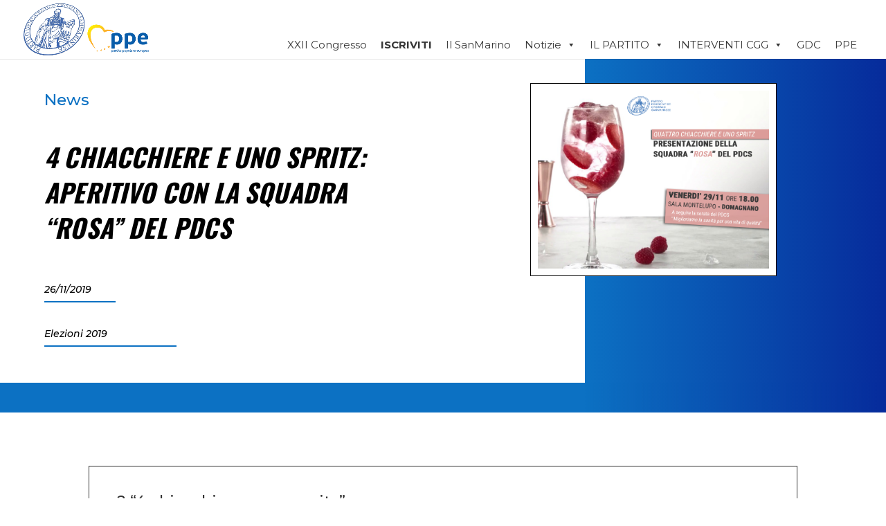

--- FILE ---
content_type: text/css
request_url: https://pdcs.sm/wp-content/et-cache/1380/et-core-unified-tb-4352-tb-2267-deferred-1380.min.css?ver=1758727911
body_size: 959
content:
div.et_pb_section.et_pb_section_0_tb_footer{background-image:linear-gradient(135deg,rgba(55,101,171,0.45) 0%,#3765ab 100%),url(https://pdcs.sm/wp-content/uploads/2019/05/cropped-gruppo-pdcs-san-marino.jpg)!important}.et_pb_section_0_tb_footer{min-height:1100.2px}.et_pb_section_0_tb_footer.et_pb_section{padding-top:13vw;padding-bottom:0vw}.et_pb_section_0_tb_footer.section_has_divider.et_pb_top_divider .et_pb_top_inside_divider{transition:height 300ms ease 0ms,background-size 300ms ease 0ms;background-image:url([data-uri]);background-size:100% 10vw;top:0;height:10vw;z-index:1;transform:scale(1,1)}.et_pb_section_0_tb_footer.section_has_divider.et_pb_top_divider:hover .et_pb_top_inside_divider{height:12vw;background-size:100% 12vw}.et_pb_text_0_tb_footer h2{font-family:'Oswald',Helvetica,Arial,Lucida,sans-serif;font-weight:700;font-style:italic;text-transform:uppercase;font-size:70px;letter-spacing:0.18em;line-height:1.4em;text-shadow:0em 0em 0.4em rgba(255,255,255,0.6)}.et_pb_text_0_tb_footer{margin-bottom:0px!important}.et_pb_text_1_tb_footer{line-height:2em;line-height:2em;margin-bottom:34px!important}.et_pb_section_1_tb_footer.et_pb_section{padding-top:0px;padding-bottom:0px}.et_pb_row_2_tb_footer,body #page-container .et-db #et-boc .et-l .et_pb_row_2_tb_footer.et_pb_row,body.et_pb_pagebuilder_layout.single #page-container #et-boc .et-l .et_pb_row_2_tb_footer.et_pb_row,body.et_pb_pagebuilder_layout.single.et_full_width_page #page-container #et-boc .et-l .et_pb_row_2_tb_footer.et_pb_row{width:90%;max-width:100%}.et_pb_image_0_tb_footer{width:42%;text-align:center}.et_pb_image_1_tb_footer{text-align:center}.et_pb_text_2_tb_footer.et_pb_text{color:#000000!important}.et_pb_text_2_tb_footer{line-height:0.9em;font-family:'Montserrat',Helvetica,Arial,Lucida,sans-serif;font-size:17px;line-height:0.9em;margin-top:30px!important;margin-bottom:80px!important}.et_pb_text_2_tb_footer blockquote{font-family:'Montserrat',Helvetica,Arial,Lucida,sans-serif}.et_pb_text_2_tb_footer h1{font-size:24px}.et_pb_text_2_tb_footer h4{font-family:'Montserrat',Helvetica,Arial,Lucida,sans-serif;font-weight:900;text-transform:uppercase;font-size:25px;color:#0C71C3!important;line-height:1.2em}.et_pb_blurb_0_tb_footer.et_pb_blurb p{line-height:1.2em}.et_pb_blurb_0_tb_footer.et_pb_blurb{font-family:'Montserrat',Helvetica,Arial,Lucida,sans-serif;font-weight:700;font-size:10px;line-height:1.2em}.et_pb_image_0_tb_footer.et_pb_module{margin-left:auto!important;margin-right:auto!important}@media only screen and (min-width:981px){.et_pb_image_1_tb_footer{max-width:32%}}@media only screen and (max-width:980px){.et_pb_text_0_tb_footer h2{font-size:50px}.et_pb_image_0_tb_footer .et_pb_image_wrap img,.et_pb_image_1_tb_footer .et_pb_image_wrap img{width:auto}.et_pb_image_1_tb_footer{max-width:32%}}@media only screen and (max-width:767px){.et_pb_text_0_tb_footer h2{font-size:30px}.et_pb_image_0_tb_footer .et_pb_image_wrap img,.et_pb_image_1_tb_footer .et_pb_image_wrap img{width:auto}.et_pb_image_1_tb_footer{max-width:66%}}